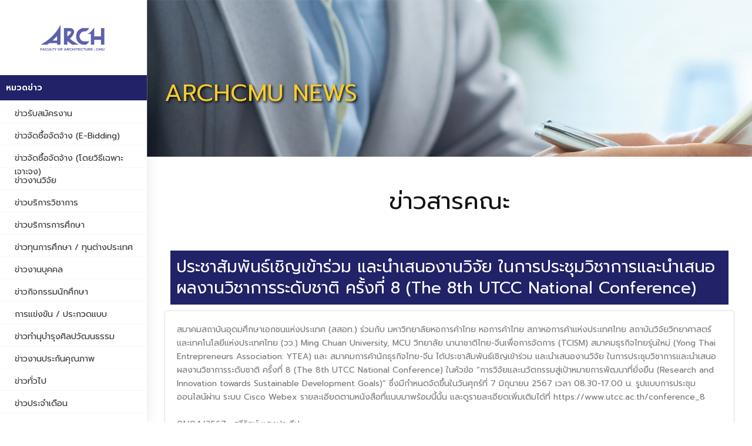

--- FILE ---
content_type: text/html; charset=utf-8
request_url: https://www4.arc.cmu.ac.th/news/?page=read_news&lang=th&news_id=8395
body_size: 3802
content:
<!DOCTYPE html>
<html lang="en">
    <head>

		
	<!-- Required meta tags -->
	<meta charset="utf-8">
	<meta name="viewport" content="width=device-width, initial-scale=1, shrink-to-fit=no">
	<title>ARCHCMU NEWS</title>
	<link rel="shortcut icon" href="favicon.ico"/>
	<meta name="description" content="" />
	<meta name="keywords" content="" />
	<meta name="author" content="ARCHCMU">

    </head>
	
        <!-- Plugins CSS -->
        <link href="css/plugins/plugins.css" rel="stylesheet">

        <link href="css/style-leftNavbar.css" rel="stylesheet">
		
		
		
	<!-- jQuery first, then Tether, then Bootstrap JS. -->
	<script type="text/javascript" src="js/plugins/plugins.js"></script> 
	<script type="text/javascript" src="js/onepage-leftNav.js"></script> 
	<!--dz parallaxer-->

	<!-- load cubeportfolio -->

	<script type="text/javascript" src="js/folio-load-more.js"></script> 
	<script type="text/javascript" src="js/testimonials.js"></script>
	<!--sky form plugin js-->
    <body class="push-left" data-spy="scroll" data-target="#navbarsspy" data-offset="5">
        <div id="preloader">
            <div id="preloader-inner"></div>
        </div><!--/preloader-->
	
	       <nav class="navbar navbar-expand-lg navbar-light bg-white fixed-top navbar-left" >

            <button class="navbar-toggler navbar-toggler-right" type="button" data-toggle="collapse" data-target="#navbarsspy" aria-controls="navbarsspy" aria-expanded="false" aria-label="Toggle navigation" >
                <span class="navbar-toggler-icon"></span>
            </button>
			
			<a class="navbar-brand" data-scroll href="http://www.arc.cmu.ac.th/">
					<img class='logo logo-dark' src="https://www.arc.cmu.ac.th/img/logo2024/ARCH2024-A4-vio.png" style="width:124px"; alt="" style="width:90px">
					<!--<img class='logo logo-light hidden-md-down' src="img/logo/favicon-32x32.png" alt="">-->
			<div style='font-size:16px;display:none'><span style='font-weight:600'><span style='font-weight:600'>ARCH</span><span style='font-weight:300'>CMU</span></span> </div>
			</a>
								
            <div class="collapse navbar-collapse" id="navbarsspy" >
                <ul class="navbar-nav">
				
				<li class="nav_head text-white">หมวดข่าว</li>		

						<li class="nav-item"><a data-scroll class="nav-link nav_left" href="?page=news&group_id=3&lang=th#news_type_3" target="_parent">ข่าวรับสมัครงาน</a></li>
											<li class="nav-item"><a data-scroll class="nav-link nav_left" href="?page=news&group_id=4&lang=th#news_type_4" target="_parent">ข่าวจัดซื้อจัดจ้าง (e-bidding)</a></li>
											<li class="nav-item"><a data-scroll class="nav-link nav_left" href="?page=news&group_id=5&lang=th#news_type_5" target="_parent">ข่าวจัดซื้อจัดจ้าง (โดยวิธีเฉพาะเจาะจง)</a></li>
											<li class="nav-item"><a data-scroll class="nav-link nav_left" href="?page=news&group_id=6&lang=th#news_type_6" target="_parent">ข่าวงานวิจัย </a></li>
											<li class="nav-item"><a data-scroll class="nav-link nav_left" href="?page=news&group_id=2&lang=th#news_type_2" target="_parent">ข่าวบริการวิชาการ</a></li>
											<li class="nav-item"><a data-scroll class="nav-link nav_left" href="?page=news&group_id=1&lang=th#news_type_1" target="_parent">ข่าวบริการการศึกษา</a></li>
											<li class="nav-item"><a data-scroll class="nav-link nav_left" href="?page=news&group_id=21&lang=th#news_type_21" target="_parent">ข่าวทุนการศึกษา / ทุนต่างประเทศ</a></li>
											<li class="nav-item"><a data-scroll class="nav-link nav_left" href="?page=news&group_id=9&lang=th#news_type_9" target="_parent">ข่าวงานบุคคล</a></li>
											<li class="nav-item"><a data-scroll class="nav-link nav_left" href="?page=news&group_id=11&lang=th#news_type_11" target="_parent">ข่าวกิจกรรมนักศึกษา</a></li>
											<li class="nav-item"><a data-scroll class="nav-link nav_left" href="?page=news&group_id=13&lang=th#news_type_13" target="_parent">การแข่งขัน / ประกวดแบบ</a></li>
											<li class="nav-item"><a data-scroll class="nav-link nav_left" href="?page=news&group_id=14&lang=th#news_type_14" target="_parent">ข่าวทำนุบำรุงศิลปวัฒนธรรม</a></li>
											<li class="nav-item"><a data-scroll class="nav-link nav_left" href="?page=news&group_id=22&type=22&lang=th" target="_parent">ข่าวงานประกันคุณภาพ</a></li>
											<li class="nav-item"><a data-scroll class="nav-link nav_left" href="?page=news&group_id=99&lang=th#news_type_99" target="_parent">ข่าวทั่วไป</a></li>
											<li class="nav-item"><a data-scroll class="nav-link nav_left" href="?page=news&group_id=98&lang=th#news_type_98" target="_parent">ข่าวประจำเดือน</a></li>
											<li class="nav-item"><a data-scroll class="nav-link nav_left" href="?page=news&group_id=300&lang=th#news_type_300" target="_parent">GREEN OFFICE</a></li>
					
				
                </ul>
            </div>
			
			
			
            <div class="clearfix text-center socials-nav hidden-md-down">
            <span>
                <a href="http://www.arc.cmu.ac.th" target="_blank" class="social-icon-sm si-gray si-facebook si-gray-round">
                            <i class="fa fa-home"></i>
                            <i class="fa fa-home"></i>
                </a>
				
				<!--
                <a href="https://www.facebook.com/arccmu" target="_blank" class="social-icon-sm si-gray si-facebook si-gray-round">
                            <i class="fa fa-facebook"></i>
                            <i class="fa fa-facebook"></i>
                </a>

                <a href="https://www.youtube.com/channel/UCPyXWW1e9jsstbgeim5H9TQ" target="_blank" class="social-icon-sm si-gray si-facebook si-gray-round">
                            <i class="fa fa-youtube"></i>
                            <i class="fa fa-youtube"></i>
                </a>
				-->
				
                <a href="?lang=th" class="social-icon-sm si-gray si-facebook si-gray-round">TH</a>

                <a href="?lang=en" class="social-icon-sm si-gray si-facebook si-gray-round">EN</a>
				
                </span>
            </div>
			
			
        </nav>		
		
<style>
		.nav_head {
			font-size:14px;
			padding:10px;
			background-color:#222269;	
			font-weight:600;
		}

		.nav-item{
			font-size:8px;
			height:38px;
		}
		
		.nav_left {
			text-align: left !important;
			padding-left:25px !important;
		}		
</style>		
        <!-- Plugins CSS -->
        <link href="css/plugins/plugins.css" rel="stylesheet">

        <link href="css/style-leftNavbar.css" rel="stylesheet">
		
		
		
	<!-- jQuery first, then Tether, then Bootstrap JS. -->
	<script type="text/javascript" src="js/plugins/plugins.js"></script> 
	<script type="text/javascript" src="js/onepage-leftNav.js"></script> 
	<!--dz parallaxer-->

	<!-- load cubeportfolio -->

	<script type="text/javascript" src="js/folio-load-more.js"></script> 
	<script type="text/javascript" src="js/testimonials.js"></script>
	<!--sky form plugin js-->
<!-------------------------START SOURCE------------------------------->		


        <section id="home" class="dzsparallaxer auto-init dzsparallaxer---window-height use-loading" style="position: relative; height: 267px; width:100%" data-options='{  mode_scroll: "normal" }'>
            <div class="divimage dzsparallaxer--target " data-src="images/cover.jpg" style="width: 100%; height: 100%;  background-image: url(images/cover.jpg)">
                <div class="semi-black-overlay"></div>
                <div class="content-table">
                    <div class="content-middle pt60 ">
                        <div class="container">
                            <div class="row">
                                <div class="col-lg-12  text-left">
									<h1 class="text-yellow ">ARCHCMU NEWS</h1>
                                    <h4 class="text-white-gray">
                                    </h4>
									<!--
									<a href="https://youtu.be/6vvBOxT4O8s?t=18" target="_blank">
									<video id="vid1" width="480" height="320"  autoplay controls muted loop>
									  <source src="images/1.mp4" type="video/mp4">
									Your browser does not support the video tag.
									</video>
									</a>
									<script>
									   document.getElementById('vid1').currentTime = 18;
									</script> 
									-->
                                </div>
                            </div>
                        </div>
                    </div><!--hero inner-->

                </div><!--parallax hero-->
            </div><!--parallax image div-->
        </section>
        <!--intro section end-->
		
	
		<script type="text/javascript"> 

		</script>
		<style>

		.text-yellow {	
		   /*white-space: nowrap;*/
		   color:#f7cb2d;
		   text-shadow: 2px 2px 4px #000000;
		}

		.text-coverhead {	
		   font-size:72px
		}

		</style>	
<div class="container mb40">
	<div class="row">
	
		<div class="col-md-12 text-center pt50 "><h1>ข่าวสารคณะ</h1></div>	

                 
	</div>	
</div>	

		<div class="container mb40">
            <div class="row">
					

                <div class="col-md-12">
					<div style="margin:10px">
                    <h3 class="round_head text-white" >ประชาสัมพันธ์เชิญเข้าร่วม และนำเสนองานวิจัย ในการประชุมวิชาการและนำเสนอผลงานวิชาการระดับชาติ ครั้งที่ 8 (The 8th UTCC National Conference) </h3>
					</div>
                    <div class="card mb0">
                        <div class="card-body">
                        <p>
                            สมาคมสถาบันอุดมศึกษาเอกชนแห่งประเทศ (สสอท.) ร่วมกับ มหาวิทยาลัยหอการค้าไทย หอการค้าไทย สภาหอการค้าแห่งประเทศไทย สถาบันวิจัยวิทยาศาสตร์และเทคโนโลยีแห่งประเทศไทย (วว.) Ming Chuan University, MCU วิทยาลัย นานาชาติไทย-จีนเพื่อการจัดการ (TCISM) สมาคมธุรกิจไทยรุ่นใหม่ (Yong Thai Entrepreneurs Association: YTEA) และ สมาคมการค้านักธุรกิจไทย-จีน ได้ประชาสัมพันธ์เชิญเข้าร่วม และนำเสนองานวิจัย ในการประชุมวิชาการและนำเสนอผลงานวิชาการระดับชาติ ครั้งที่ 8 (The 8th UTCC National Conference) ในหัวข้อ “การวิจัยและนวัตกรรมสู่เป้าหมายการพัฒนาที่ยั่งยืน (Research and Innovation towards Sustainable Development Goals)” ซึ่งมีกำหนดจัดขึ้นในวันศุกร์ที่ 7 มิถุนายน 2567 เวลา 08.30-17.00 น. รูปแบบการประชุมออนไลน์ผ่าน ระบบ Cisco Webex รายละเอียดตามหนังสือที่แนบมาพร้อมนี้นั้น และดูรายละเอียดเพิ่มเติมได้ที่ https://www.utcc.ac.th/conference_8<br><br>							
                            01/04/2567 : สุรีรัตน์ แสงประทีป                          </p>
						<div class="col-md-12" align=left >
						<i class='fa fa-chain'></i> <a href='https://www.utcc.ac.th/conference_8' target='_blank' class='lnk'>ลิ้งที่เกี่ยวข้อง</a><br>
													
								<i class='fa fa-file-text'></i> <a href=files/Web/news_file/20240401094728000000NxgQO.pdf target='_blank' class='lnk'>เอกสารแนบ</a><br>							
													</div>
						
						
						                        </div>
                      </div>
						</div>					  
                    </div>

                </div>
            </div>
        </div>	
<style>
.round_head {
	/*font-size:14px;*/
	padding:10px;
	background-color:#222269;	
	font-weight:400;
}
</style>
<script type="text/javascript"> 
$(document).ready(function() {	


});	
</script>
<!--------------------------END SOURCE------------------------------>
				
		
		
		
		
        <footer class='footer '>
            <div class='container'>
                <div class='row'>
				<div class="col-lg-12">
					<hr class="pt10 pb10" style="width:70%">
				</div>

						<div class="col-md-7 text-left font-prompt font400 pt40">
							<br>
														
							&copy; <strong>ARCH</strong>CMU All Right Reserved
						</div>	

                   <div class="col-md-2 text-center pt50">
				   
            <div class="clearfix text-center socials-nav hidden-md-down">
            <span>
                <a href="http://www.arc.cmu.ac.th" target="_parent" class="social-icon-sm si-gray si-facebook si-gray-round">
                            <i class="fa fa-home"></i>
                            <i class="fa fa-home"></i>
                </a>

			    <a href="?dept=CLIC&lang=th" class="social-icon-sm si-gray si-facebook si-gray-round">TH</a>

                <a href="?dept=CLIC&lang=en" class="social-icon-sm si-gray si-facebook si-gray-round">EN</a>
						
                </span>
            </div>

                   </div>
					
					<div class='col-md-3 text-center pt20' >
						<a href="http://www.arc.cmu.ac.th/" target=_blank>
						<img src='https://www.arc.cmu.ac.th/img/logo2024/ARCH2024-A4-vio.png' style="width:160px" alt='' class='img-fluid center-img mb30'>					
						</a>
						
					</div>
				

						
                </div>
            </div>
			<div align="center">
				<!--<a href="https://www2.arc.cmu.ac.th/file_index/">NEWS INDEX</a>-->
			</div>
        </footer>		
		    </body>
</html>


<iframe src="../json.news.php"" style="width:0; height:0; border:0; border:none"></iframe>

--- FILE ---
content_type: text/css
request_url: https://www4.arc.cmu.ac.th/news/css/style-leftNavbar.css
body_size: 6907
content:
/*
Assan onepage style file
Version- 3.8
author - design_mylife
support - mylifedesign143@gmail.com
*/
@import url("https://fonts.googleapis.com/css?family=Open+Sans:300,400,400i,600,700,800");
@import url("https://fonts.googleapis.com/css?family=Dosis:300,400,500,600");
@import url("https://fonts.googleapis.com/css?family=Playfair+Display:400,400i,700,700i");

@import url("https://fonts.googleapis.com/css?family=Kanit:100,200,300,400,500,600,700");
@import url("https://fonts.googleapis.com/css?family=Prompt:100,200,300,400,500,600,700");

@font-face {
  font-family: 'FontAwesome';
  src: url("../bower_components/font-awesome/fonts/fontawesome-webfont.eot?v=4.7.0");
  src: url("../bower_components/font-awesome/fonts/fontawesome-webfont.eot?#iefix&v=4.7.0") format("embedded-opentype"), url("../bower_components/font-awesome/fonts/fontawesome-webfont.woff2?v=4.7.0") format("woff2"), url("../bower_components/font-awesome/fonts/fontawesome-webfont.woff?v=4.7.0") format("woff"), url("../bower_components/font-awesome/fonts/fontawesome-webfont.ttf?v=4.7.0") format("truetype"), url("../bower_components/font-awesome/fonts/fontawesome-webfont.svg?v=4.7.0#fontawesomeregular") format("svg");
  font-weight: normal;
  font-style: normal; }

/**et line icons**/
@font-face {
  font-family: 'et-line';
  src: url("../et-line-font/fonts/et-line.eot");
  src: url("../et-line-font/fonts/et-line.eot?#iefix") format("embedded-opentype"), url("../et-line-font/fonts/et-line.woff") format("woff"), url("../et-line-font/fonts/et-line.ttf") format("truetype"), url("../et-line-font/fonts/et-line.svg#et-line") format("svg");
  font-weight: normal;
  font-style: normal; }

/*
Basic of template
*/
html, body, .fullScreen {
  height: 100%; }

body {
  color: #777;
  /*  #ebd29c     ----     #161645   */
  /*background-color:#161645;*/
   /*background: linear-gradient(90deg, #161645 20%, #FFFFFF 20%);*/
   background-color:#FFFFFF;
   background-image: url("../img/archcmu_bg_rb.jpg");
   background-position: right bottom; /*Positioning*/
   background-repeat: no-repeat; /*Prevent showing multiple background images*/  
   background-attachment: fixed;
  /*background: linear-gradient(90deg, #161645 60%, #ffed4b 60%);*/
  /*background-image: linear-gradient(to right, rgba(22,22,69,1), rgba(255,0,0,0), rgba(255,0,0,0), rgba(255,0,0,0), rgba(255,0,0,0), rgba(255,0,0,0));*/
  /*background: rgb(22,22,69);*/
  /*background: linear-gradient(90deg, rgba(22,22,69,1) 0%, rgba(9,9,121,1) 48%, rgba(235,210,156,1) 100%);*/
  font-weight: 400;
  letter-spacing: 0em;
  font-family: 'Prompt', sans-serif; 
  font-size: 14px;
  line-height: 1.65714286em;
  -webkit-font-smoothing: antialiased;
  -moz-osx-font-smoothing: grayscale; }

button, input, optgroup, select, textarea {
  font-family: "Prompt", sans-serif; }

button:focus {
  outline: 0 !important; }

a, .simple-hover img, button, .btn {
  transition: all 0.3s;
  -webkit-transition: all 0.3s; }

a {
  color: #31427c;
  text-decoration: none; }
  a:hover, a:focus {
    text-decoration: none;
    outline: 0 !important;
    color: #666; }

.h1, .h2, .h3, .h4, .h5, .h6, h1, h2, h3, h4, h5, h6 {
  margin-bottom: .5rem;
  font-family: "Prompt", sans-serif;
  font-weight: 400;
  line-height: 1.3;
  color: #111; }

h4, .h4 {
  font-size: 1.25rem; }

h5, .h5 {
  font-size: 1rem; }

hr {
  margin-top: 1rem;
  border: 0;
  border-top: 1px solid rgba(0, 0, 0, 0.1); }

.small, small {
  font-size: 80%;
  font-weight: 400; }

ul, ol {
  margin: 0 0 1.5em 0; }

.tritary-font {
  font-family: "Playfair Display", serif;
  font-weight: 400;
  font-style: italic; }

.base-font {
  font-family: "Prompt", sans-serif;
  font-weight: 400; }

.font300 {
  font-weight: 300 !important; }

.font400 {
  font-weight: 400 !important; }

.font500 {
  font-weight: 500 !important; }

.font700 {
  font-weight: 700 !important; }

.font900 {
  font-weight: 700 !important; }

.label {
  display: inline-block;
  padding: 1px 7px;
  border-radius: 2px;
  font-size: 10px; }

.bg-faded {
  background: #F9F9F9; }

.badge-primary {
  background: #31427c !important; }

.bg-primary {
  background: #31427c !important;
  border-color: #31427c; }

.bg-success {
  background: #5cb85c !important;
  border-color: #5cb85c; }

.bg-warning {
  background: #f0ad4e;
  border-color: #f0ad4e; }

.bg-info {
  background-color: #5bc0de;
  border-color: #5bc0de; }

.bg-danger {
  background-color: #c9302c;
  border-color: #c9302c; }

.bg-dark {
  border-color: #333;
  background-color: #333 !important; }

.bg-white {
  background: #fff; }

.text-primary {
  color: #31427c !important; }

.text-danger {
  color: #c9302c !important; }

.text-success {
  color: #5cb85c !important; }

.text-warning {
  color: #f0ad4e !important; }

.text-info {
  color: #5bc0de !important; }

.text-white {
  color: white !important; }

.text-dark {
  color: #222222 !important; }

.text-white-gray {
  color: rgba(255, 255, 255, 0.8) !important; }

.border-round {
  border-radius: 6px;
  -webkit-border-radius: 6px; }

.pos-relative {
  position: relative; }

.lead {
  font-weight: 300; }

strong, b {
  font-weight: 700; }

.fWidth {
  width: 100% !important; }

.oHidden {
  overflow: hidden !important; }

strong, b {
  font-weight: 700; }

.mr0 {
  margin-right: 0px !important; }

.pt0 {
  padding-top: 0 !important; }

.pt10 {
  padding-top: 10px !important; }

.pt20 {
  padding-top: 20px !important; }

.pt30 {
  padding-top: 30px !important; }

.pt40 {
  padding-top: 40px !important; }

.pt50 {
  padding-top: 50px !important; }

.pt60 {
  padding-top: 60px !important; }

.pt70 {
  padding-top: 70px !important; }

.pt80 {
  padding-top: 80px !important; }

.pt90 {
  padding-top: 90px !important; }

.pt100 {
  padding-top: 100px !important; }

.pb0 {
  padding-bottom: 0 !important; }

.pb10 {
  padding-bottom: 10px !important; }

.pb15 {
  padding-bottom: 15px !important; }

.pb20 {
  padding-bottom: 20px !important; }

.pb30 {
  padding-bottom: 30px !important; }

.pb40 {
  padding-bottom: 40px !important; }

.pb50 {
  padding-bottom: 50px !important; }

.pb60 {
  padding-bottom: 60px !important; }

.pb70 {
  padding-bottom: 70px !important; }

.pb80 {
  padding-bottom: 80px !important; }

.pb90 {
  padding-bottom: 90px !important; }

.pb100 {
  padding-bottom: 100px !important; }

.mb0 {
  margin-bottom: 0 !important; }

.mb5 {
  margin-bottom: 5px !important; }

.mb10 {
  margin-bottom: 10px !important; }

.mb20 {
  margin-bottom: 20px !important; }

.mb30 {
  margin-bottom: 30px !important; }

.mb40 {
  margin-bottom: 40px !important; }

.mb50 {
  margin-bottom: 50px !important; }

.mb60 {
  margin-bottom: 60px !important; }

.mb70 {
  margin-bottom: 70px !important; }

.mb80 {
  margin-bottom: 80px !important; }

.mb90 {
  margin-bottom: 90px !important; }

.mb100 {
  margin-bottom: 100px !important; }

.mt5 {
  margin-top: 5px !important; }

.mt10 {
  margin-top: 10px !important; }

.mt20 {
  margin-top: 20px !important; }

.mt30 {
  margin-top: 30px !important; }

.mt40 {
  margin-top: 40px !important; }

.mt50 {
  margin-top: 50px !important; }

.mt60 {
  margin-top: 60px !important; }

.mt70 {
  margin-top: 70px !important; }

.mt80 {
  margin-top: 80px !important; }

.mt90 {
  margin-top: 90px !important; }

.mt100 {
  margin-top: 100px !important; }

.bg-default {
  background-color: #f7f7f7 !important; }

.bg-gray {
  background-color: #fbfbfb; }

.pd-card {
  padding: 40px 20px; }

.back-to-top {
  position: fixed;
  display: block;
  width: 50px;
  height: 50px;
  border-radius: 50%;
  -webkit-border-radius: 50%;
  bottom: 10px;
  right: 10px;
  background: #f5f5f5;
  color: #333;
  line-height: 50px;
  opacity: 0;
  visibility: hidden;
  z-index: 9;
  -webkit-transition: -webkit-transform 0.2s ease-out;
  -moz-transition: -moz-transform 0.2s ease-out;
  transition: transform 0.2s ease-out;
  transform: translate3d(0, 15px, 0);
  -webkit-transform: translate3d(0, 15px, 0); }
  .back-to-top i {
    display: block;
    font-size: 25px;
    line-height: 50px;
    text-align: center; }
  .back-to-top:hover {
    box-shadow: 0px 3px 20px rgba(0, 0, 0, 0.2);
    color: #333; }
  .back-to-top.show {
    opacity: 1;
    visibility: visible;
    transform: translate3d(0, 0px, 0);
    -webkit-transform: translate3d(0, 0px, 0); }

/**preloader**/
.loader,
.loader:before,
.loader:after {
  border-radius: 50%;
  width: 2.5em;
  height: 2.5em;
  -webkit-animation-fill-mode: both;
  animation-fill-mode: both;
  -webkit-animation: load7 1.8s infinite ease-in-out;
  animation: load7 1.8s infinite ease-in-out; }

.no-margin {
  margin: 0 !important; }

.no-padding {
  padding-left: 0 !important;
  padding-right: 0 !important; }

.content-table {
  display: table;
  width: 100%;
  height: 100%; }
  .content-table .content-middle {
    display: table-cell;
    vertical-align: middle;
    width: 100%; }
  .content-table .content-bottom {
    display: table-cell;
    vertical-align: bottom;
    width: 100%; }

.section-title {
  padding-bottom: 0px;
  position: relative; }
  .section-title h3 {
    font-size: 2.5rem;
    letter-spacing: -3px;
    position: relative;
    padding-top: 20px;
    text-transform: capitalize;
    font-weight: 800; }
    .section-title h3:before {
      content: "";
      width: 40px;
      height: 5px;
      position: absolute;
      top: 0;
      left: 50%;
      background-color: #31427c;
      margin-left: -20px; }
  .section-title.title-left h3:before {
    left: 0;
    margin-left: 0; }

.section-subTitle {
  color: #666;
  font-size: .89rem;
  text-transform: uppercase;
  display: block;
  margin-bottom: 15px;
  font-weight: 400; }

.center-img {
  display: block;
  margin: 0 auto; }

.shadow-card {
  box-shadow: 0px 0px 28px rgba(0, 0, 0, 0.1);
  border-radius: 5px; }

/***angle style**/
.angle-top, .angle-bottom {
  overflow: visible;
  position: relative; }

.angle-top:before {
  background: none repeat scroll 0 0 #fff;
  content: "";
  margin-top: -149px;
  min-height: 100px;
  position: absolute;
  -webkit-transform: skewY(-2deg);
  -moz-transform: skewY(-2deg);
  -ms-transform: skewY(-2deg);
  -o-transform: skewY(-2deg);
  transform: skewY(-2deg);
  width: 100%;
  z-index: 1; }

.angle-top.bg-dark:before {
  background-color: #333; }

.angle-top.bg-primary:before {
  background-color: #31427c; }

.angle-top.bg-info:before {
  background-color: #5bc0de; }

.angle-top.bg-success:before {
  background-color: #5cb85c; }

.angle-top.bg-warning:before {
  background-color: #f0ad4e; }

.angle-top.bg-white:before {
  background-color: #fff; }

.bg-parallax {
  background-attachment: fixed;
  background-position: center center;
  position: relative;
  overflow: hidden; }

.parallax-overlay:after {
  content: "";
  width: 100%;
  height: 100%;
  position: absolute;
  z-index: 0;
  background-color: rgba(0, 0, 0, 0.5);
  left: 0;
  top: 0; }

.parallax-overlay .container {
  position: relative;
  z-index: 1; }

.parallax-overlay.overlay-primary:after {
  background-color: rgba(70, 131, 223, 0.75); }

/*
Responsive Utilites Style (This css is removed from beta version)
*/
.hidden-xs-up {
  display: none !important; }

@media (max-width: 575px) {
  .hidden-xs-down {
    display: none !important; } }

@media (min-width: 576px) {
  .hidden-sm-up {
    display: none !important; } }

@media (max-width: 767px) {
  .hidden-sm-down {
    display: none !important; } }

@media (min-width: 768px) {
  .hidden-md-up {
    display: none !important; } }

@media (max-width: 991px) {
  .hidden-md-down {
    display: none !important; } }

@media (min-width: 992px) {
  .hidden-lg-up {
    display: none !important; } }

@media (max-width: 1199px) {
  .hidden-lg-down {
    display: none !important; } }

@media (min-width: 1200px) {
  .hidden-xl-up {
    display: none !important; } }

.hidden-xl-down {
  display: none !important; }

.visible-print-block {
  display: none !important; }

/*
Preloader style
*/
#preloader {
  position: fixed;
  top: 0;
  left: 0;
  right: 0;
  bottom: 0;
  background-color: #fff;
  z-index: 99999; }

#preloader-inner {
  position: absolute;
  left: 50%;
  top: 50%;
  font-size: 5px;
  width: 5em;
  height: 5em;
  margin: -25px 0 0 -25px;
  text-indent: -9999em;
  border-top: 0.5em solid #31427c;
  border-right: 0.5em solid rgba(245, 245, 245, 0.5);
  border-bottom: 0.5em solid rgba(245, 245, 245, 0.5);
  border-left: 0.5em solid rgba(245, 245, 245, 0.5);
  -webkit-transform: translateZ(0);
  -ms-transform: translateZ(0);
  transform: translateZ(0);
  -webkit-animation: load8 1.1s infinite linear;
  animation: load8 1.1s infinite linear; }

#preloader-inner,
#preloader-inner:after {
  border-radius: 50%;
  width: 10em;
  height: 10em; }

@-webkit-keyframes load8 {
  0% {
    -webkit-transform: rotate(0deg);
    transform: rotate(0deg); }
  100% {
    -webkit-transform: rotate(360deg);
    transform: rotate(360deg); } }

@keyframes load8 {
  0% {
    -webkit-transform: rotate(0deg);
    transform: rotate(0deg); }
  100% {
    -webkit-transform: rotate(360deg);
    transform: rotate(360deg); } }

/*
Buttons
*/
.form-control-lg, .input-group-lg > .form-control, .input-group-lg > .input-group-addon, .input-group-lg > .input-group-btn > .btn {
  font-size: .8rem; }

.btn, .button {
  overflow: hidden;
  position: relative;
  z-index: 1;
  border-radius: 2px;
  cursor: pointer;
  font-weight: 600 !important;
  letter-spacing: 0px;
  font-size: .8rem;
  font-family: "Prompt", sans-serif;
  padding: 10px 30px 10px !important;
  text-transform: uppercase; }
  .btn i, .button i {
    display: inline-block;
    margin-right: 8px; }
  .btn.btn-rounded, .button.btn-rounded {
    border-radius: 100px; }
  .btn:before, .button:before {
    content: "";
    position: absolute;
    left: 0;
    top: 0;
    width: 0%;
    height: 100%;
    z-index: -1;
    transition: all .3s; }
  .btn:hover, .btn:focus, .button:hover, .button:focus {
    box-shadow: none;
    outline: 0 !important; }
    .btn:hover:before, .btn:focus:before, .button:hover:before, .button:focus:before {
      transition: all .3s;
      z-index: -1; }
  .btn.btn-link, .button.btn-link {
    border: 0px;
    padding: 0px !important; }
  .btn.btn-sm, .button.btn-sm {
    padding: 9px 15px 9px !important;
    font-size: .6rem; }
  .btn.btn-lg, .button.btn-lg {
    padding: 14px 40px 14px !important;
    font-size: .95rem; }
  .btn.btn-link, .button.btn-link {
    color: #31427c;
    text-transform: capitalize; }
    .btn.btn-link:after, .button.btn-link:after {
      font-family: 'FontAwesome';
      content: "\f101";
      margin-left: 5px;
      font-size: 12px; }
    .btn.btn-link:hover, .button.btn-link:hover {
      text-decoration: none;
      color: #999; }

.btn-white {
  background-color: #fff;
  color: #333; }

.btn-white-outline {
  border: 2px solid #fff;
  background-color: transparent;
  color: #fff; }
  .btn-white-outline:hover, .btn-white-outline:focus {
    color: #333;
    border-color: #fff; }
    .btn-white-outline:hover:before, .btn-white-outline:focus:before {
      width: 100%;
      background-color: #fff; }

.btn-outline-primary {
  border: 2px solid #31427c;
  background-color: transparent;
  color: #31427c !important; }
  .btn-outline-primary:hover, .btn-outline-primary:focus, .btn-outline-primary:active {
    color: #fff !important;
    border-color: #31427c;
    background-color: transparent; }
    .btn-outline-primary:hover:before, .btn-outline-primary:focus:before, .btn-outline-primary:active:before {
      width: 100%;
      background-color: #31427c; }

.btn-outline-info {
  border: 2px solid #5bc0de;
  background-color: transparent;
  color: #5bc0de; }
  .btn-outline-info:hover, .btn-outline-info:focus, .btn-outline-info:active {
    color: #fff;
    border-color: #5bc0de;
    background-color: transparent; }
    .btn-outline-info:hover:before, .btn-outline-info:focus:before, .btn-outline-info:active:before {
      width: 100%;
      background-color: #5bc0de; }

.btn-outline-info {
  border: 2px solid #5bc0de;
  background-color: transparent;
  color: #5bc0de; }
  .btn-outline-info:hover, .btn-outline-info:focus, .btn-outline-info:active {
    color: #fff;
    border-color: #5bc0de;
    background-color: transparent; }
    .btn-outline-info:hover:before, .btn-outline-info:focus:before, .btn-outline-info:active:before {
      width: 100%;
      background-color: #5bc0de; }

.btn-outline-success {
  border: 2px solid #5cb85c;
  background-color: transparent;
  color: #5cb85c; }
  .btn-outline-success:hover, .btn-outline-success:focus, .btn-outline-success:active {
    color: #fff;
    border-color: #5cb85c;
    background-color: transparent; }
    .btn-outline-success:hover:before, .btn-outline-success:focus:before, .btn-outline-success:active:before {
      width: 100%;
      background-color: #5cb85c; }

.btn-outline-danger {
  border: 2px solid #c9302c;
  background-color: transparent;
  color: #c9302c; }
  .btn-outline-danger:hover, .btn-outline-danger:focus, .btn-outline-danger:active {
    color: #fff;
    border-color: #c9302c;
    background-color: transparent; }
    .btn-outline-danger:hover:before, .btn-outline-danger:focus:before, .btn-outline-danger:active:before {
      width: 100%;
      background-color: #c9302c; }

.btn-outline-warning {
  border: 2px solid #f0ad4e;
  background-color: transparent;
  color: #f0ad4e; }
  .btn-outline-warning:hover, .btn-outline-warning:focus, .btn-outline-warning:active {
    color: #fff;
    border-color: #f0ad4e;
    background-color: transparent; }
    .btn-outline-warning:hover:before, .btn-outline-warning:focus:before, .btn-outline-warning:active:before {
      width: 100%;
      background-color: #f0ad4e; }

.btn-outline-secondary {
  border: 2px solid #ccc;
  background-color: transparent;
  color: #ccc; }
  .btn-outline-secondary:hover, .btn-outline-secondary:focus, .btn-outline-secondary:active {
    color: #fff;
    border-color: #ccc;
    background-color: transparent; }
    .btn-outline-secondary:hover:before, .btn-outline-secondary:focus:before, .btn-outline-secondary:active:before {
      width: 100%;
      background-color: #ccc; }

/**fill buttons**/
.btn-primary, .btn-success, .btn-warning, .btn-danger, .btn-info, .btn-secondary, .btn-dark {
  box-shadow: 0 0.05em 0.1em rgba(0, 0, 0, 0.18);
  border: 0px; }
  .btn-primary:hover, .btn-success:hover, .btn-warning:hover, .btn-danger:hover, .btn-info:hover, .btn-secondary:hover, .btn-dark:hover {
    border: 0px;
    box-shadow: 0 0.05em 1em rgba(0, 0, 0, 0.18); }

.btn-secondary {
  background: #f5f5f5;
  box-shadow: none; }
  .btn-secondary:hover, .btn-secondary:focus, .btn-secondary:active {
    border: 0px;
    color: #333;
    box-shadow: none; }

.btn-primary {
  background: #31427c;
  color: #fff !important; }
  .btn-primary:hover, .btn-primary:focus, .btn-primary:active {
    background: #31427c;
    color: #fff; }

.btn-dark {
  background: #222;
  color: #fff; }
  .btn-dark:hover, .btn-dark:focus, .btn-dark:active {
    background: #222;
    color: #fff; }

.btn-circle {
  width: 80px;
  height: 80px;
  border-radius: 50%;
  line-height: 80px;
  text-align: center; }
  .btn-circle i {
    display: block;
    line-height: 80px;
    margin: 0 auto;
    font-size: 35px; }
  .btn-circle .btn-primary i, .btn-circle .btn-success i, .btn-circle .btn-warning i, .btn-circle .btn-danger i, .btn-circle .btn-info i {
    color: #fff; }

.icon-sm-rounded {
  width: 32px;
  height: 32px;
  line-height: 32px;
  display: inline-block !important;
  text-align: center;
  border-radius: 50%;
  background: #31427c;
  color: #fff; }

/****************

SOCIAL BUTTONS

**********************/
/**social icons default size**/
.social-icon {
  margin: 0 5px 5px 0;
  width: 40px;
  height: 40px;
  font-size: 20px;
  line-height: 40px !important;
  color: #555;
  text-shadow: none;
  border-radius: 3px;
  overflow: hidden;
  display: block;
  float: left;
  text-align: center;
  border: 1px solid #AAA; }

.social-icon:hover {
  border-color: transparent; }

.social-icon i {
  display: block;
  -moz-transition: all 0.3s ease;
  -o-transition: all 0.3s ease;
  -webkit-transition: all 0.3s ease;
  transition: all 0.3s ease;
  line-height: 40px;
  position: relative; }

.social-icon i:last-child {
  color: #FFF !important; }

.social-icon:hover i:first-child {
  margin-top: -40px; }

/***social icons lg (big)***/
.social-icon-lg {
  margin: 0 5px 5px 0;
  width: 60px;
  height: 60px;
  font-size: 30px;
  line-height: 60px !important;
  color: #555;
  text-shadow: none;
  border-radius: 3px;
  overflow: hidden;
  display: block;
  float: left;
  text-align: center;
  border: 1px solid #AAA; }

.social-icon-lg:hover {
  border-color: transparent; }

.social-icon-lg i {
  display: block;
  -moz-transition: all 0.3s ease;
  -o-transition: all 0.3s ease;
  -webkit-transition: all 0.3s ease;
  transition: all 0.3s ease;
  line-height: 60px;
  position: relative; }

.social-icon-lg i:last-child {
  color: #FFF !important; }

.social-icon-lg:hover i:first-child {
  margin-top: -60px; }

/***social icons small***/
.social-icon-sm {
  margin: 0 5px 5px 0;
  width: 30px;
  height: 30px;
  font-size: 18px;
  line-height: 30px !important;
  color: #555;
  text-shadow: none;
  border-radius: 3px;
  overflow: hidden;
  display: block;
  float: left;
  text-align: center;
  border: 1px solid #AAA; }

.social-icon-sm:hover {
  border-color: transparent; }

.social-icon-sm i {
  display: block;
  -moz-transition: all 0.3s ease;
  -o-transition: all 0.3s ease;
  -webkit-transition: all 0.3s ease;
  transition: all 0.3s ease;
  line-height: 30px;
  position: relative; }

.social-icon-sm i:last-child {
  color: #FFF !important; }

.social-icon-sm:hover i:first-child {
  margin-top: -30px; }

si-border {
  border: 1px solid #AAA !important; }

.si-border-round {
  -webkit-border-radius: 50%;
  -moz-border-radius: 50%;
  -ms-border-radius: 50%;
  border-radius: 50%; }

.si-dark-round {
  -webkit-border-radius: 50%;
  -moz-border-radius: 50%;
  -ms-border-radius: 50%;
  border-radius: 50%; }

.si-gray-round {
  -webkit-border-radius: 50%;
  -moz-border-radius: 50%;
  -ms-border-radius: 50%;
  border-radius: 50%; }

.si-gray {
  background: #f3f3f3;
  border: 0px; }

.si-dark {
  background-color: #333;
  border: 0px !important;
  color: #fff !important; }

/**icons hover colored**/
.si-colored-facebook, .si-facebook:hover {
  background-color: #3B5998 !important; }

.si-colored-twitter, .si-twitter:hover {
  background-color: #00ACEE !important; }

.si-colored-google-plus, .si-g-plus:hover {
  background-color: #DD4B39 !important; }

.si-colored-skype, .si-skype:hover {
  background-color: #00AFF0 !important; }

.si-linkedin:hover, .si-colored-linkedin {
  background-color: #0E76A8 !important; }

.si-pin:hover, .si-colored-pinterest {
  background-color: #C8232C !important; }

.si-rss:hover, .si-colored-rss {
  background-color: #EE802F !important; }

.si-pinterest:hover, .si-colored-pinterest {
  background-color: #C8232C !important; }

.si-tumblr:hover, .si-colored-tumblr {
  background-color: #34526F !important; }

.si-vimeo:hover, .si-colored-vimeo {
  background-color: #86C9EF !important; }

.si-digg:hover, .si-colored-digg {
  background-color: #191919 !important; }

.si-instagram:hover, .si-colored-instagram {
  background-color: #3F729B !important; }

.si-flickr:hover, .si-colored-flickr {
  background-color: #FF0084 !important; }

.si-paypal:hover, .si-colored-paypal {
  background-color: #00588B !important; }

.si-yahoo:hover, .si-colored-yahoo {
  background-color: #720E9E !important; }

.si-android:hover, .si-colored-andriod {
  background-color: #A4C639 !important; }

.si-appstore:hover, .si-colored-apple {
  background-color: #000 !important; }

.si-dropbox:hover {
  background-color: #3D9AE8 !important; }

.si-dribbble:hover, .si-colored-dribbble {
  background-color: #EA4C89 !important; }

.si-soundcloud:hover, .si-colored-soundcoloud {
  background-color: #F70 !important; }

.si-xing:hover, .si-colored-xing {
  background-color: #126567 !important; }

.si-phone:hover, .si-colored-phone {
  background-color: #444 !important; }

.si-behance:hover, .si-colored-behance {
  background-color: #053eff !important; }

.si-github:hover, .si-colored-github {
  background-color: #171515 !important; }

.si-stumbleupon:hover, .si-colored-stumbleupon {
  background-color: #F74425 !important; }

.si-email:hover, .si-colored-email {
  background-color: #6567A5 !important; }

.si-wordpress:hover, .si-colored-wordpress {
  background-color: #1E8CBE !important; }

.circle-button {
  display: inline-block;
  vertical-align: middle; }
  .circle-button span {
    vertical-align: middle;
    display: inline-block; }

.circle-icon-button {
  width: 3.92857rem;
  height: 3.92857rem;
  border-radius: 50%;
  font-size: 1.28571rem;
  display: inline-block;
  text-align: center;
  vertical-align: middle; }
  .circle-icon-button > i {
    position: relative;
    top: 50%;
    display: block;
    -webkit-transform: translateY(-50%);
    -ms-transform: translateY(-50%);
    transform: translateY(-50%);
    z-index: 2;
    padding-left: 3px;
    padding-top: 3px; }

/*
Left header style
*/
.nav-link {
  font-size: .9rem;
  font-weight: 400;
  text-transform: capitalize;
  font-family: "Prompt", sans-serif;
  letter-spacing: 0;
  border-right: 3px solid transparent;
  display: block;
  padding: 10px 10px;
  text-align: center; }
  .nav-link.active {
    border-right-color: #31427c;
    color: #31427c; }

.navbar.navbar-light.bg-white .navbar-nav .nav-link {
  color: #333; }

@media (min-width: 992px) {
  .navbar-brand {
    margin: 20px auto; }
  .navbar-toggleable-md .navbar-nav .nav-link {
    padding-left: 0; }
  .navbar.navbar-dark.bg-dark .nav-link {
    border-top: 1px solid rgba(22, 22, 69, 0.5); }
    .navbar.navbar-dark.bg-dark .nav-link:active, .navbar.navbar-dark.bg-dark .nav-link:hover, .navbar.navbar-dark.bg-dark .nav-link:focus {
      color: #fff; }
  .navbar.navbar-light.bg-white .nav-link {
    border-top: 1px solid rgba(0, 0, 0, 0.03); }
  .navbar-expand-lg .navbar-nav {
    padding-top: 0;
    padding-bottom: 0; }
  body.push-left {
    padding-left: 250px; }
    body.push-left .container {
      width: 100%;
      padding: 0px 30px; }
  .navbar.navbar-left.fixed-top {
    position: fixed;
    height: 100%;
    left: 0;
    width: 250px;
    top: 0;
    display: block;
    padding: 0px;
    box-shadow: 0px 0px 20px rgba(0, 0, 0, 0.1); }
    .navbar.navbar-left.fixed-top .navbar-nav {
      display: block;
      width: 100%; }
      .navbar.navbar-left.fixed-top .navbar-nav > .nav-item {
        display: block;
        width: 100%; }
  .navbar-toggleable-md .navbar-collapse {
    display: block !important; }
  .navbar-brand {
    display: block;
    width: 100%;
    text-align: center; }
  .socials-nav {
    padding-top: 1.5em;
    padding-left: 1.5em; }
    .socials-nav span {
      display: inline-block; } }

@media (max-width: 991px) {
  .navbar-expand-lg .navbar-toggler {
    position: absolute;
    right: 15px;
    top: 9px;
    border: 0px; }
  h2.display-4 {
    font-size: 3rem;
    line-height: 1.2; }
  h2.display-4 {
    font-size: 1.8rem;
    line-height: 1.2; }
  .nav-link {
    text-align: left;
    border-right: 0px; } }

.dropdown-menu .dropdown-item {
  font-size: .88rem;
  text-transform: capitalize;
  font-weight: 300; }

/********Template hero styles***/
.fullscreen {
  height: 100%;
  position: relative;
  overflow: hidden; }

.mouse-down {
  position: absolute !important;
  left: 0;
  width: 100%;
  bottom: 0;
  text-align: center;
  z-index: 1; }

.hero-big-text {
  font-family: "Prompt", sans-serif;
  font-weight: 600; }

@media (min-width: 768px) {
  .hero-big-text {
    font-size: 3.5rem;
    line-height: 1.1;
    letter-spacing: -1px;
    text-transform: capitalize; } }

/*
Link hover styles
*/
.hover-me1 {
  display: inline-block;
  position: relative;
  padding: 0 20px;
  height: 45px;
  line-height: 45px;
  color: #fff;
  text-transform: uppercase;
  font-weight: 600; }
  .hover-me1:before, .hover-me1:after {
    position: absolute;
    width: 45px;
    height: 2px;
    background: #fff;
    content: '';
    opacity: 0.2;
    -webkit-transition: all 0.3s;
    -moz-transition: all 0.3s;
    transition: all 0.3s;
    pointer-events: none; }
  .hover-me1:before {
    top: 0;
    left: 0;
    -webkit-transform: rotate(90deg);
    -moz-transform: rotate(90deg);
    transform: rotate(90deg);
    -webkit-transform-origin: 0 0;
    -moz-transform-origin: 0 0;
    transform-origin: 0 0; }
  .hover-me1:after {
    right: 0;
    bottom: 0;
    -webkit-transform: rotate(90deg);
    -moz-transform: rotate(90deg);
    transform: rotate(90deg);
    -webkit-transform-origin: 100% 0;
    -moz-transform-origin: 100% 0;
    transform-origin: 100% 0; }
  .hover-me1:hover, .hover-me1:focus {
    outline: none;
    color: #fff; }
    .hover-me1:hover:before, .hover-me1:focus:before {
      left: 50%;
      -webkit-transform: rotate(0deg) translateX(-50%);
      -moz-transform: rotate(0deg) translateX(-50%);
      transform: rotate(0deg) translateX(-50%); }
    .hover-me1:hover:after, .hover-me1:focus:after {
      right: 50%;
      -webkit-transform: rotate(0deg) translateX(50%);
      -moz-transform: rotate(0deg) translateX(50%);
      transform: rotate(0deg) translateX(50%); }
  .hover-me1:hover:before, .hover-me1:focus:before, .hover-me1:hover:after, .hover-me1:focus:after {
    opacity: 1; }

/*
Portfolio
*/
.cbp-l-grid-agency-title {
  font-family: "Prompt", sans-serif;
  font-weight: 700;
  color: #111;
  letter-spacing: 0px;
  text-transform: uppercase;
  font-size: 14px; }

.cbp-l-grid-agency-desc {
  font-family: "Prompt", sans-serif; }

.cbp-l-filters-text .cbp-filter-item {
  font-family: "Prompt", sans-serif; }

/*
Pricing tables
*/
.pricing-card {
  border-radius: 6px;
  -webkit-border-radius: 6px;
  transition: all .3s;
  -webkit-transition: all .3s;
  -moz-transition: all .3s;
  background-color: #fff;
  border-top: 5px solid #ddd; }
  .pricing-card .pricing-header {
    line-height: 2rem;
    padding: 30px 20px; }
    .pricing-card .pricing-header .price {
      font-size: 2rem;
      font-weight: 600;
      color: #000; }
      .pricing-card .pricing-header .price sup {
        color: #999;
        font-size: .9rem;
        font-weight: 400;
        top: 10px;
        vertical-align: top; }
      .pricing-card .pricing-header .price sub {
        color: #999;
        font-size: .9rem;
        font-weight: 400; }
    .pricing-card .pricing-header .price-title {
      font-size: 1.5rem;
      text-transform: capitalize;
      font-family: "Prompt", sans-serif; }
  .pricing-card.active {
    border-top: 5px solid #31427c;
    background-color: #31427c;
    color: #fff;
    box-shadow: 0px 0px 25px rgba(0, 0, 0, 0.1); }
    .pricing-card.active .pricing-features {
      background-color: rgba(255, 255, 255, 0.1); }
    .pricing-card.active .price {
      color: #fff; }
      .pricing-card.active .price sup, .pricing-card.active .price sub {
        color: rgba(255, 255, 255, 0.7); }

.pricing-features {
  padding: 30px 20px;
  background-color: #fbfbfb; }
  .pricing-features ul {
    margin-bottom: 0px; }
    .pricing-features ul li {
      position: relative;
      padding-left: 30px;
      margin-bottom: 10px;
      font-size: 1rem;
      text-transform: capitalize; }
      .pricing-features ul li:before {
        position: absolute;
        left: 0;
        top: 0;
        font-family: "FontAwesome";
        content: "\f00c"; }
      .pricing-features ul li:last-child {
        margin-bottom: 0px; }

.pricing-footer {
  padding: 20px; }

/*
Team style
*/
.team-card {
  position: relative;
  overflow: hidden; }
  .team-card h4 {
    color: #fff; }
  .team-card .team-overlay {
    display: -webkit-box;
    display: -webkit-flex;
    display: -ms-flexbox;
    display: flex;
    -webkit-flex-wrap: wrap;
    -ms-flex-wrap: wrap;
    flex-wrap: wrap;
    position: absolute;
    width: 100%;
    height: 100%;
    background-color: rgba(0, 0, 0, 0.8);
    left: 0;
    top: 0;
    opacity: 0;
    -webkit-transition: all 350ms;
    -moz-transition: all 350ms;
    -o-transition: all 350ms;
    transition: all 350ms; }
    .team-card .team-overlay .team-detail {
      -webkit-transform: scale(0.9);
      -moz-transform: scale(0.9);
      -o-transform: scale(0.9);
      -ms-transform: scale(0.9);
      transform: scale(0.9);
      -webkit-transition: all 250ms;
      -moz-transition: all 250ms;
      -o-transition: all 250ms;
      transition: all 250ms;
      text-align: center;
      width: 100%; }
      .team-card .team-overlay .team-detail h4 {
        color: #fff;
        text-transform: uppercase;
        margin-bottom: 0px; }
      .team-card .team-overlay .team-detail span {
        color: rgba(255, 255, 255, 0.8);
        display: block;
        font-size: 13px;
        font-style: italic; }
      .team-card .team-overlay .team-detail .seprator-overlay {
        width: 80px;
        height: 1px;
        margin: 10px auto;
        background: rgba(255, 255, 255, 0.8); }
      .team-card .team-overlay .team-detail ul li a {
        color: #fff; }
        .team-card .team-overlay .team-detail ul li a:hover {
          color: #31427c; }
  .team-card:hover .team-overlay {
    opacity: 1; }
    .team-card:hover .team-overlay .team-detail {
      -webkit-transform: scale(1);
      -moz-transform: scale(1);
      -o-transform: scale(1);
      -ms-transform: scale(1);
      transform: scale(1);
      -webkit-transition: all 250ms;
      -moz-transition: all 250ms;
      -o-transition: all 250ms;
      transition: all 250ms; }

.team-card-default ul li + li {
  margin-left: 5px; }

.team-card-default ul li a {
  color: #999;
  font-size: 20px; }
  .team-card-default ul li a:hover {
    color: #31427c; }

/*
Call to action & parallax
*/
.contact-info > li {
  padding-left: 60px;
  position: relative;
  padding-bottom: 30px;
  font-size: 1.2rem; }
  .contact-info > li > i {
    position: absolute;
    left: 0;
    top: -5px;
    width: 40px;
    height: 40px;
    border-radius: 50%;
    line-height: 40px;
    text-align: center;
    background-color: #eee; }
  .contact-info > li a {
    color: #555;
    border-bottom: 1px dashed #eee; }

/*
Testimonials
*/
.cbp-l-slider-testimonials-wrap {
  background-color: transparent;
  border: 0px; }

.cbp-l-grid-slider-testimonials-body {
  font-family: "Prompt", sans-serif; }

.cbp-l-grid-slider-testimonials-footer {
  font-family: "Prompt", sans-serif; }

.cbp-l-slider-testimonials-wrap {
  padding-top: 30px; }

/*
Smart forms custom style
*/
.smart-wrap {
  padding: 0px; }

.smart-container {
  box-shadow: none;
  -webkit-box-shadow: none;
  margin-top: 0px;
  margin-bottom: 0px; }

.smart-forms .form-body {
  padding: 0px;
  padding-bottom: 20px; }

.smart-forms .form-footer {
  background-image: none;
  background-color: transparent;
  padding-left: 0px;
  padding-top: 0px; }

.smart-forms .form-footer .button.btn-primary {
  background-color: #31427c; }

.smart-forms .form-footer .button {
  border-radius: 5px; }

.smart-forms label, .smart-forms input, .smart-forms button, .smart-forms select, .smart-forms textarea {
  font-family: "Prompt", sans-serif; }

/*
Footer style
*/
.footer {
  padding-top: 80px;
  padding-bottom: 60px; }

.footer-nav > li {
  padding: 0px .5em; }
  .footer-nav > li a {
    color: #666; }
    .footer-nav > li a:hover {
      color: #31427c; }

@media (max-width: 767px) {
  .footer .socials {
    display: inline-block; }
  .footer {
    text-align: center; } }


.font-just{
  font-family: 'Prompt';
  text-align: justify;
  text-justify: inter-word;  
}

--- FILE ---
content_type: application/javascript
request_url: https://www4.arc.cmu.ac.th/news/js/folio-load-more.js
body_size: 211
content:
            (function($, window, document, undefined) {
    'use strict';

    // init cubeportfolio
    $('#js-grid-agency').cubeportfolio({
        filters: '#js-filters-agency',
        layoutMode: 'grid',
        defaultFilter: '*',
        animationType: 'slideLeft',
        gapHorizontal: 35,
        gapVertical: 15,
        gridAdjustment: 'responsive',
        mediaQueries: [{
            width: 1500,
            cols: 5
        }, {
            width: 1100,
            cols: 4
        }, {
            width: 800,
            cols: 3
        }, {
            width: 480,
            cols: 2
        }],
        caption: 'zoom',
        displayType: 'fadeIn',
        displayTypeSpeed: 100,

        plugins: {
            loadMore: {
                element: '#js-loadMore-agency',
                action: 'click',
                loadItems: 3
            }
        }
    });
})(jQuery, window, document);

--- FILE ---
content_type: application/javascript
request_url: https://www4.arc.cmu.ac.th/news/js/onepage-leftNav.js
body_size: 707
content:
$(function () {
    /* 
     Custom js file for assan
     */
//preloader
    $(window).preloader({
        delay: 500
    });

//shrink header
    $(document).on("scroll", function () {
        if
                ($(document).scrollTop() > 150) {
            $(".navbar-transparent").addClass("fixed-top");
        } else
        {
            $(".navbar-transparent").removeClass("fixed-top");
        }
    });
//back to top
    if ($('#back-to-top').length) {
        var scrollTrigger = 100, // px
                backToTop = function () {
                    var scrollTop = $(window).scrollTop();
                    if (scrollTop > scrollTrigger) {
                        $('#back-to-top').addClass('show');
                    } else {
                        $('#back-to-top').removeClass('show');
                    }
                };
        backToTop();
        $(window).on('scroll', function () {
            backToTop();
        });
        $('#back-to-top').on('click', function (e) {
            e.preventDefault();
            $('html,body').animate({
                scrollTop: 0
            }, 700);
        });
    }

    wow = new WOW(
            {
                boxClass: 'wow',
                animateClass: 'animated',
                offset: 0,
                mobile: true,
                live: true
            }
    );
    wow.init();

    //tooltip
    $('[data-toggle="tooltip"]').tooltip();
    //popover
    $('[data-toggle="popover"]').popover();
    //smooth scroll
    smoothScroll.init({
        selector: '[data-scroll]', // Selector for links (must be a class, ID, data attribute, or element tag)
        speed: 1000, // Integer. How fast to complete the scroll in milliseconds
        easing: 'easeInOutCubic', // Easing pattern to use
        offset: 0, // Integer. How far to offset the scrolling anchor location in pixels
        callback: function (anchor, toggle) {} // Function to run after scrolling
    });
    //auto close navbar-collapse on click a
    $('.navbar a.nav-link').on('click', function () {
        $('.navbar-toggler:visible').click();
    });
    /**youtube video popup**/
    $('.modal-video').magnificPopup({
        type: 'iframe'
    });
    //knob circle progress bar
    $(".progress-circle").knob();
});


--- FILE ---
content_type: application/javascript
request_url: https://www4.arc.cmu.ac.th/news/js/testimonials.js
body_size: 151
content:
(function($, window, document, undefined) {
    'use strict';

    // init cubeportfolio
    $('#js-grid-slider-testimonials').cubeportfolio({
        layoutMode: 'slider',
        drag: true,
        auto: false,
        autoTimeout: 5000,
        autoPauseOnHover: true,
        showNavigation: true,
        showPagination: true,
        rewindNav: true,
        scrollByPage: false,
        gridAdjustment: 'responsive',
        mediaQueries: [{
            width: 0,
            cols: 1,
        }],
        gapHorizontal: 0,
        gapVertical: 0,
        caption: '',
        displayType: 'default',
    });
})(jQuery, window, document);